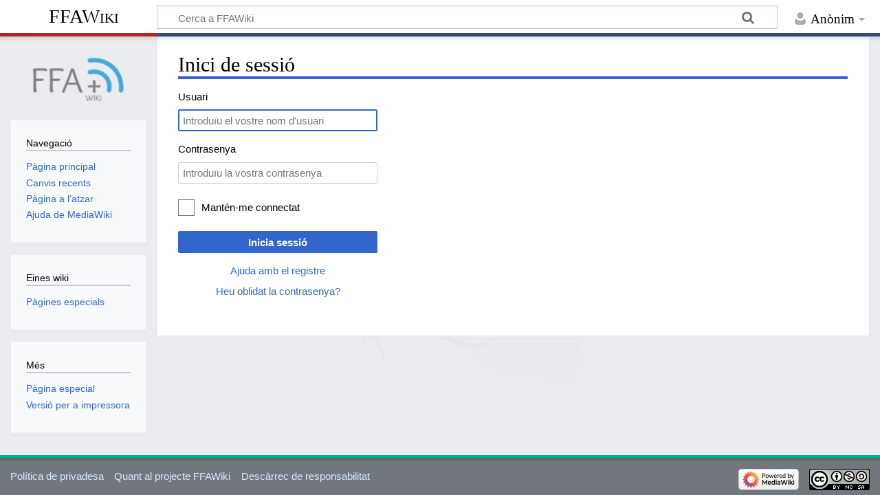

--- FILE ---
content_type: text/html; charset=UTF-8
request_url: https://wiki.ffames.cat/index.php?title=Especial:Registre_i_entrada&returnto=Instal%C2%B7lacions+i+configuracions+servidor
body_size: 15212
content:
<!DOCTYPE html>
<html class="client-nojs" lang="ca" dir="ltr">
<head>
<meta charset="UTF-8"/>
<title>Inici de sessió - FFAWiki</title>
<script>document.documentElement.className="client-js";RLCONF={"wgBreakFrames":true,"wgSeparatorTransformTable":[",\t.",".\t,"],"wgDigitTransformTable":["",""],"wgDefaultDateFormat":"dmy","wgMonthNames":["","gener","febrer","març","abril","maig","juny","juliol","agost","setembre","octubre","novembre","desembre"],"wgRequestId":"02f7d0b5f1e523bbbf76cd20","wgCSPNonce":false,"wgCanonicalNamespace":"Special","wgCanonicalSpecialPageName":"Userlogin","wgNamespaceNumber":-1,"wgPageName":"Especial:Registre_i_entrada","wgTitle":"Registre i entrada","wgCurRevisionId":0,"wgRevisionId":0,"wgArticleId":0,"wgIsArticle":false,"wgIsRedirect":false,"wgAction":"view","wgUserName":null,"wgUserGroups":["*"],"wgCategories":[],"wgPageContentLanguage":"ca","wgPageContentModel":"wikitext","wgRelevantPageName":"Especial:Registre_i_entrada","wgRelevantArticleId":0,"wgIsProbablyEditable":false,"wgRelevantPageIsProbablyEditable":false,"wgVisualEditor":{"pageLanguageCode":"ca","pageLanguageDir":"ltr",
"pageVariantFallbacks":"ca"},"wgPopupsFlags":4,"wgEditSubmitButtonLabelPublish":false};RLSTATE={"user.options":"loading","mediawiki.ui.input":"ready","mediawiki.ui.radio":"ready","mediawiki.ui.checkbox":"ready","mediawiki.ui":"ready","mediawiki.ui.button":"ready","mediawiki.special.userlogin.common.styles":"ready","mediawiki.special.userlogin.login.styles":"ready","mediawiki.htmlform.styles":"ready","skins.timeless":"ready","ext.visualEditor.desktopArticleTarget.noscript":"ready"};RLPAGEMODULES=["mediawiki.htmlform","mediawiki.page.ready","skins.timeless.js","ext.visualEditor.desktopArticleTarget.init","ext.visualEditor.targetLoader"];</script>
<script>(RLQ=window.RLQ||[]).push(function(){mw.loader.implement("user.options@1i9g4",function($,jQuery,require,module){mw.user.tokens.set({"patrolToken":"+\\","watchToken":"+\\","csrfToken":"+\\"});});});</script>
<link rel="stylesheet" href="/load.php?lang=ca&amp;modules=ext.visualEditor.desktopArticleTarget.noscript%7Cmediawiki.htmlform.styles%7Cmediawiki.special.userlogin.common.styles%7Cmediawiki.special.userlogin.login.styles%7Cmediawiki.ui%7Cmediawiki.ui.button%2Ccheckbox%2Cinput%2Cradio%7Cskins.timeless&amp;only=styles&amp;skin=timeless"/>
<script async="" src="/load.php?lang=ca&amp;modules=startup&amp;only=scripts&amp;raw=1&amp;safemode=1&amp;skin=timeless"></script>
<!--[if IE]><link rel="stylesheet" href="/resources/IE9fixes.css" media="screen"/><![endif]-->
<meta name="generator" content="MediaWiki 1.38.2"/>
<meta name="robots" content="noindex,nofollow"/>
<meta name="format-detection" content="telephone=no"/>
<meta name="viewport" content="width=device-width, initial-scale=1.0, user-scalable=yes, minimum-scale=0.25, maximum-scale=5.0"/>
<link rel="shortcut icon" href="/resources/assets/favicon.ico"/>
<link rel="search" type="application/opensearchdescription+xml" href="/opensearch_desc.php" title="FFAWiki (ca)"/>
<link rel="EditURI" type="application/rsd+xml" href="https://wiki.ffames.cat/api.php?action=rsd"/>
<link rel="license" href="https://creativecommons.org/licenses/by-nc-sa/4.0/"/>
<link rel="alternate" type="application/atom+xml" title="Canal de sindicació Atom FFAWiki" href="/index.php?title=Especial:Canvis_recents&amp;feed=atom"/>
</head>
<body class="mediawiki ltr sitedir-ltr mw-hide-empty-elt ns--1 ns-special mw-special-Userlogin page-Especial_Registre_i_entrada rootpage-Especial_Registre_i_entrada skin-timeless action-view skin--responsive"><div id="mw-wrapper"><div id="mw-header-container" class="ts-container"><div id="mw-header" class="ts-inner"><div id="user-tools"><div id="personal"><h2><span>Anònim</span></h2><div id="personal-inner" class="dropdown"><div role="navigation" class="mw-portlet" id="p-personal" title="Menú d&#039;usuari" aria-labelledby="p-personal-label"><h3 id="p-personal-label" lang="ca" dir="ltr">Sense sessió iniciada</h3><div class="mw-portlet-body"><ul lang="ca" dir="ltr"><li id="pt-login" class="mw-list-item active"><a href="/index.php?title=Especial:Registre_i_entrada&amp;returnto=Instal%C2%B7lacions+i+configuracions+servidor" title="Us animem a registrar-vos, però no és obligatori [o]" accesskey="o"><span>Inicia la sessió</span></a></li></ul></div></div></div></div></div><div id="p-logo-text" class="mw-portlet" role="banner"><a id="p-banner" class="mw-wiki-title" href="/index.php/P%C3%A0gina_principal">FFAWiki</a></div><div class="mw-portlet" id="p-search"><h3 lang="ca" dir="ltr"><label for="searchInput">Cerca</label></h3><form action="/index.php" id="searchform"><div id="simpleSearch"><div id="searchInput-container"><input type="search" name="search" placeholder="Cerca a FFAWiki" aria-label="Cerca a FFAWiki" autocapitalize="sentences" title="Cerca a FFAWiki [f]" accesskey="f" id="searchInput"/></div><input type="hidden" value="Especial:Cerca" name="title"/><input type="submit" name="fulltext" value="Cerca" title="Cerca aquest text a les pàgines" id="mw-searchButton" class="searchButton mw-fallbackSearchButton"/><input type="submit" name="go" value="Vés" title="Vés a una pàgina amb aquest nom exacte si existeix" id="searchButton" class="searchButton"/></div></form></div></div><div class="visualClear"></div></div><div id="mw-header-hack" class="color-bar"><div class="color-middle-container"><div class="color-middle"></div></div><div class="color-left"></div><div class="color-right"></div></div><div id="mw-header-nav-hack"><div class="color-bar"><div class="color-middle-container"><div class="color-middle"></div></div><div class="color-left"></div><div class="color-right"></div></div></div><div id="menus-cover"></div><div id="mw-content-container" class="ts-container"><div id="mw-content-block" class="ts-inner"><div id="mw-content-wrapper"><div id="mw-content"><div id="content" class="mw-body" role="main"><div class="mw-indicators">
</div>
<h1 id="firstHeading" class="firstHeading mw-first-heading">Inici de sessió</h1><div id="bodyContentOuter"><div id="siteSub">De FFAWiki</div><div id="mw-page-header-links"><div role="navigation" class="mw-portlet emptyPortlet tools-inline" id="p-namespaces" aria-labelledby="p-namespaces-label"><h3 id="p-namespaces-label" lang="ca" dir="ltr">Espais de noms</h3><div class="mw-portlet-body"><ul lang="ca" dir="ltr"></ul></div></div><div role="navigation" class="mw-portlet tools-inline" id="p-more" aria-labelledby="p-more-label"><h3 id="p-more-label" lang="ca" dir="ltr">Més</h3><div class="mw-portlet-body"><ul lang="ca" dir="ltr"><li id="ca-more" class="dropdown-toggle mw-list-item"><span>Més</span></li></ul></div></div><div role="navigation" class="mw-portlet emptyPortlet tools-inline" id="p-views" aria-labelledby="p-views-label"><h3 id="p-views-label" lang="ca" dir="ltr">Accions de pàgina</h3><div class="mw-portlet-body"><ul lang="ca" dir="ltr"></ul></div></div></div><div class="visualClear"></div><div id="bodyContent"><div id="contentSub"></div><div id="mw-content-text" class="mw-body-content"><div class="mw-ui-container"><div id="userloginprompt"></div><div id="userloginForm"><form class="mw-htmlform mw-ui-vform mw-ui-container" action="/index.php?title=Especial:Registre_i_entrada&amp;returnto=Instal%C2%B7lacions+i+configuracions+servidor" method="post" name="userlogin"><div>
<div class="mw-htmlform-field-HTMLTextField loginText mw-ui-vform-field"><label for="wpName1">Usuari</label><div class="mw-input"><input id="wpName1" name="wpName" size="20" class="loginText mw-ui-input" placeholder="Introduïu el vostre nom d&#039;usuari" tabindex="1" required="" autofocus="" autocomplete="username"/>
</div></div><div class="mw-htmlform-field-HTMLTextField loginPassword mw-ui-vform-field"><label for="wpPassword1">Contrasenya</label><div class="mw-input"><input id="wpPassword1" name="wpPassword" size="20" class="loginPassword mw-ui-input" placeholder="Introduïu la vostra contrasenya" tabindex="2" required="" autocomplete="current-password" type="password"/>
</div></div><div class="mw-htmlform-field-HTMLCheckField mw-userlogin-rememberme mw-ui-vform-field"><div class="mw-input mw-htmlform-nolabel"><div class="mw-ui-checkbox"><input name="wpRemember" type="checkbox" value="1" id="wpRemember" tabindex="3" class="mw-userlogin-rememberme" /> <label for="wpRemember">Mantén-me connectat</label></div>
</div></div><div class="mw-htmlform-field-HTMLSubmitField mw-ui-vform-field"><div class="mw-input mw-htmlform-nolabel"><button class="mw-htmlform-submit mw-ui-button mw-ui-primary mw-ui-progressive" id="wpLoginAttempt" type="submit" name="wploginattempt" value="Inicia sessió" tabindex="4">Inicia sessió</button>
</div></div><div class="mw-htmlform-field-HTMLInfoField mw-form-related-link-container mw-userlogin-help mw-ui-vform-field"><div class="mw-input mw-htmlform-nolabel"><a href="https://www.mediawiki.org/wiki/Special:MyLanguage/Help:Logging_in">Ajuda amb el registre</a>
</div></div><div class="mw-htmlform-field-HTMLInfoField mw-form-related-link-container mw-ui-vform-field"><div class="mw-input mw-htmlform-nolabel"><a href="/index.php/Especial:PasswordReset" title="Especial:PasswordReset">Heu oblidat la contrasenya?</a>
</div></div>
</div><input id="wpEditToken" type="hidden" value="+\" name="wpEditToken"/>
<input type="hidden" value="Especial:Registre i entrada" name="title"/>
<input name="authAction" type="hidden" value="login"/>
<input name="force" type="hidden"/>
<input name="wpLoginToken" type="hidden" value="ee6cca505cfbfac9bc0c4e02d5866f4469507615+\"/>
</form></div></div></div><div class="printfooter">
Obtingut de «<a dir="ltr" href="https://wiki.ffames.cat/index.php/Especial:Registre_i_entrada">https://wiki.ffames.cat/index.php/Especial:Registre_i_entrada</a>»</div>
<div class="visualClear"></div></div></div></div></div><div id="content-bottom-stuff"><div id="catlinks" class="catlinks catlinks-allhidden" data-mw="interface"></div></div></div><div id="mw-site-navigation"><div id="p-logo" class="mw-portlet" role="banner"><a class="mw-wiki-logo timeless-logo" href="/index.php/P%C3%A0gina_principal" title="Visiteu la pàgina principal"><img src="/resources/assets/ffawiki.png"/></a></div><div id="site-navigation" class="sidebar-chunk"><h2><span>Navegació</span></h2><div class="sidebar-inner"><div role="navigation" class="mw-portlet" id="p-navigation" aria-labelledby="p-navigation-label"><h3 id="p-navigation-label" lang="ca" dir="ltr">Navegació</h3><div class="mw-portlet-body"><ul lang="ca" dir="ltr"><li id="n-mainpage-description" class="mw-list-item"><a href="/index.php/P%C3%A0gina_principal" icon="home" title="Visiteu la pàgina principal [z]" accesskey="z"><span>Pàgina principal</span></a></li><li id="n-recentchanges" class="mw-list-item"><a href="/index.php/Especial:Canvis_recents" icon="recentChanges" title="Una llista dels canvis recents al wiki [r]" accesskey="r"><span>Canvis recents</span></a></li><li id="n-randompage" class="mw-list-item"><a href="/index.php/Especial:Article_aleatori" icon="die" title="Carrega una pàgina a l’atzar [x]" accesskey="x"><span>Pàgina a l’atzar</span></a></li><li id="n-help-mediawiki" class="mw-list-item"><a href="https://www.mediawiki.org/wiki/Special:MyLanguage/Help:Contents"><span>Ajuda de MediaWiki</span></a></li></ul></div></div></div></div><div id="site-tools" class="sidebar-chunk"><h2><span>Eines wiki</span></h2><div class="sidebar-inner"><div role="navigation" class="mw-portlet" id="p-tb" aria-labelledby="p-tb-label"><h3 id="p-tb-label" lang="ca" dir="ltr">Eines wiki</h3><div class="mw-portlet-body"><ul lang="ca" dir="ltr"><li id="t-specialpages" class="mw-list-item"><a href="/index.php/Especial:P%C3%A0gines_especials" title="Llista totes les pàgines especials [q]" accesskey="q"><span>Pàgines especials</span></a></li></ul></div></div></div></div></div><div id="mw-related-navigation"><div id="page-tools" class="sidebar-chunk"><h2><span>Eines de pàgina</span></h2><div class="sidebar-inner"><div role="navigation" class="mw-portlet emptyPortlet" id="p-cactions" title="Més opcions" aria-labelledby="p-cactions-label"><h3 id="p-cactions-label" lang="ca" dir="ltr">Eines de pàgina</h3><div class="mw-portlet-body"><ul lang="ca" dir="ltr"></ul></div></div><div role="navigation" class="mw-portlet emptyPortlet" id="p-userpagetools" aria-labelledby="p-userpagetools-label"><h3 id="p-userpagetools-label" lang="ca" dir="ltr">Eines de pàgina d'usuari</h3><div class="mw-portlet-body"><ul lang="ca" dir="ltr"></ul></div></div><div role="navigation" class="mw-portlet" id="p-pagemisc" aria-labelledby="p-pagemisc-label"><h3 id="p-pagemisc-label" lang="ca" dir="ltr">Més</h3><div class="mw-portlet-body"><ul lang="ca" dir="ltr"><li id="ca-nstab-special" class="selected mw-list-item"><a href="/index.php?title=Especial:Registre_i_entrada&amp;returnto=Instal%C2%B7lacions+i+configuracions+servidor" title="Aquesta és una pàgina especial i no pot modificar-se"><span>Pàgina especial</span></a></li><li id="t-print" class="mw-list-item"><a href="javascript:print();" rel="alternate" title="Versió per a impressió d&#039;aquesta pàgina [p]" accesskey="p"><span>Versió per a impressora</span></a></li></ul></div></div></div></div></div><div class="visualClear"></div></div></div><div id="mw-footer-container" class="mw-footer-container ts-container"><div id="mw-footer" class="mw-footer ts-inner" role="contentinfo" lang="ca" dir="ltr"><ul id="footer-icons"><li id="footer-copyrightico" class="footer-icons"><a href="https://creativecommons.org/licenses/by-nc-sa/4.0/"><img src="/resources/assets/licenses/cc-by-nc-sa.png" alt="Creative Commons Atribución-NoComercial-CompartirIgual" width="88" height="31" loading="lazy"/></a></li><li id="footer-poweredbyico" class="footer-icons"><a href="https://www.mediawiki.org/"><img src="/resources/assets/poweredby_mediawiki_88x31.png" alt="Powered by MediaWiki" srcset="/resources/assets/poweredby_mediawiki_132x47.png 1.5x, /resources/assets/poweredby_mediawiki_176x62.png 2x" width="88" height="31" loading="lazy"/></a></li></ul><div id="footer-list"><ul id="footer-places"><li id="footer-places-privacy"><a href="/index.php/FFAWiki:Pol%C3%ADtica_de_privadesa" title="FFAWiki:Política de privadesa">Política de privadesa</a></li><li id="footer-places-about"><a href="/index.php/FFAWiki:Quant_a" title="FFAWiki:Quant a">Quant al projecte FFAWiki</a></li><li id="footer-places-disclaimer"><a href="/index.php/FFAWiki:Desc%C3%A0rrec_general" title="FFAWiki:Descàrrec general">Descàrrec de responsabilitat</a></li></ul></div><div class="visualClear"></div></div></div></div><script>(RLQ=window.RLQ||[]).push(function(){mw.log.warn("This page is using the deprecated ResourceLoader module \"mediawiki.ui\".\nPlease use OOUI instead.");mw.log.warn("This page is using the deprecated ResourceLoader module \"skins.timeless\".\n[1.37] The use of the `content-thumbnails` feature with ResourceLoaderSkinModule is deprecated. Use `content-media` instead. More information can be found at [[mw:Manual:ResourceLoaderSkinModule]]. ");});</script><script>(RLQ=window.RLQ||[]).push(function(){mw.config.set({"wgBackendResponseTime":111});});</script></body></html>